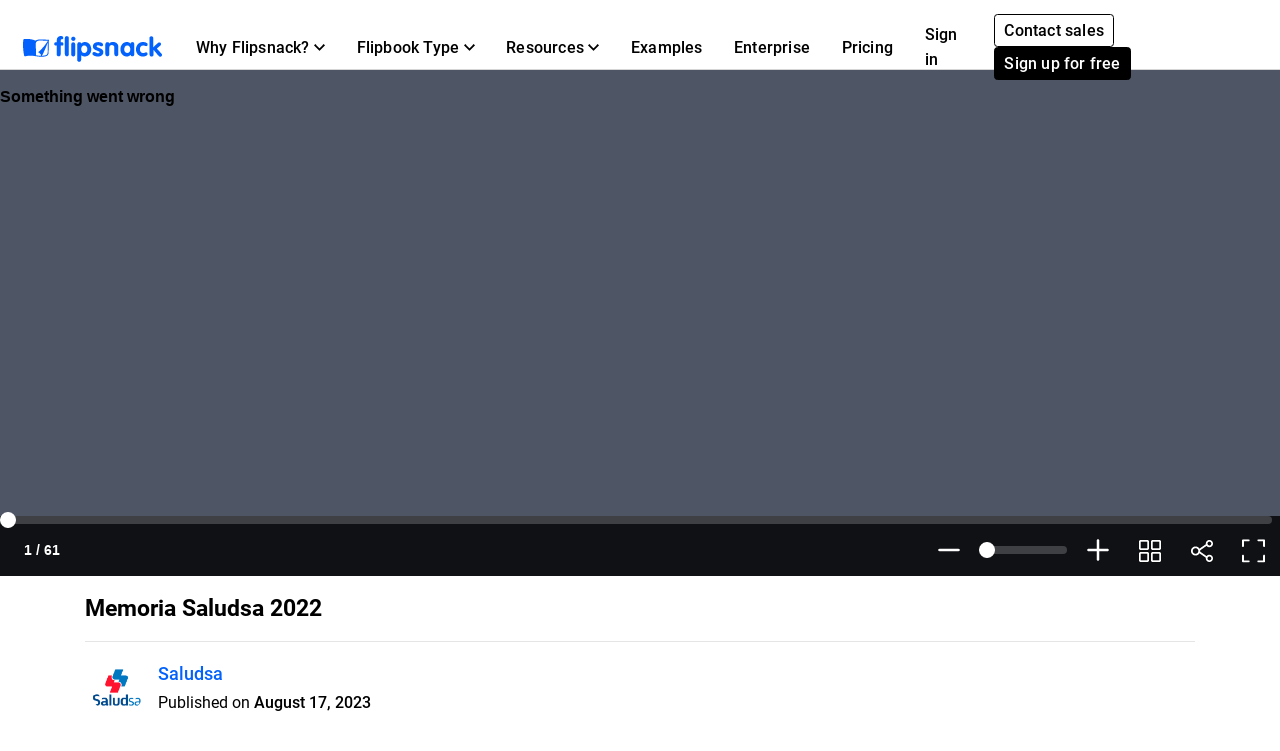

--- FILE ---
content_type: text/html; charset=UTF-8
request_url: https://www.flipsnack.com/rmoncayo/memoria-saludsa-2022.html
body_size: 6559
content:
<!doctype html>
<html lang="en-US" prefix="og: http://ogp.me/ns#">
<head>
    <link rel="preload" as="font" href="https://cdn.flipsnack.com/site/fonts/visbycf-heavy.woff2" type="font/woff2" crossorigin><link rel="preload" as="font" href="https://cdn.flipsnack.com/site/fonts/roboto-v20-latin-300.woff2" type="font/woff2" crossorigin><link rel="preload" as="font" href="https://cdn.flipsnack.com/site/fonts/roboto-v20-latin-300italic.woff2" type="font/woff2" crossorigin><link rel="preload" as="font" href="https://cdn.flipsnack.com/site/fonts/roboto-v20-latin-regular.woff2" type="font/woff2" crossorigin><link rel="preload" as="font" href="https://cdn.flipsnack.com/site/fonts/roboto-v20-latin-italic.woff2" type="font/woff2" crossorigin><link rel="preload" as="font" href="https://cdn.flipsnack.com/site/fonts/roboto-v20-latin-500.woff2" type="font/woff2" crossorigin><link rel="preload" as="font" href="https://cdn.flipsnack.com/site/fonts/roboto-v20-latin-700.woff2" type="font/woff2" crossorigin>
    <meta charset="utf-8"><meta name="viewport" content="width=device-width, initial-scale=1.0, maximum-scale=1.0, user-scalable=no, viewport-fit=cover"><title>Memoria Saludsa 2022 by Saludsa - Flipsnack</title><meta name="description" content="Este documento, más que una memoria, es la esencia de quiénes
somos, cómo vivimos el día a día, la hoja de ruta para cambiar el
mundo y alentar a estilos d"><meta name="author" content="Flipsnack"><meta name="google-site-verification" content="AG9vklMubcOprAR-svEkKMsWLCnlpOsqa6NcElKRpck"><meta name="google-signin-client_id" content="111277343708-o29qhno7cnqim7g9ei5qs19vclbjp3g3.apps.googleusercontent.com"><meta name="clarity-site-verification" content="722b65e9-d976-41d9-821b-c4333d43f9ef"/><link rel="canonical" href="https://www.flipsnack.com/rmoncayo/memoria-saludsa-2022.html" /><meta name="image" property="og:image" content="https://d1dhn91mufybwl.cloudfront.net/collections/items/e5948b23b798ddd22e9411i140558312/covers/3388cc97-eae5-406d-86c0-ed1aeafd9b1b/medium"><meta name="og:image:secure_url" content="https://d1dhn91mufybwl.cloudfront.net/collections/items/e5948b23b798ddd22e9411i140558312/covers/3388cc97-eae5-406d-86c0-ed1aeafd9b1b/medium"><meta name="og:image:type" content="image/jpeg"><meta name="twitter:site" content="@flipsnack"><meta name="twitter:title" content="Memoria Saludsa 2022"><meta name="twitter:description" content="Este documento, más que una memoria, es la esencia de quiénes
somos, cómo vivimos el día a día, la hoja de ruta para cambiar el
mundo y alentar a estilos d"><meta name="twitter:image" content="https://d1dhn91mufybwl.cloudfront.net/collections/items/e5948b23b798ddd22e9411i140558312/covers/3388cc97-eae5-406d-86c0-ed1aeafd9b1b/medium"><meta name="twitter:card" content="summary_large_image"><meta property="og:url" content="https://www.flipsnack.com/rmoncayo/memoria-saludsa-2022.html"><meta property="og:title" content="Memoria Saludsa 2022"><meta property="og:image:width" content="1042"><meta property="og:image:height" content="1360"><meta property="og:type" content="article"><meta property="og:description" content="Este documento, más que una memoria, es la esencia de quiénes
somos, cómo vivimos el día a día, la hoja de ruta para cambiar el
mundo y alentar a estilos d"><meta property="og:site_name" content="Flipsnack"><link rel="apple-touch-icon" href="https://cdn.flipsnack.com/site/images/app/LogoBlue.png">
    <link href="https://cdn.flipsnack.com/site/dist/bootstrap4.66be374d7c0471044095.css" rel="stylesheet">    </head>

<body class="page-public-profile full-height ">
    <div class="page-wrap">
                                    <header class="fixed-top navbar-light bg-white" id="header"><div class="container-fluid"><nav class="navbar navbar-expand-xl navbar-light" id="header-navbar-wide" ><div class="d-flex flex-row align-items-center pl-3 pl-xl-0"><a class="navbar-brand mr-3" href="/"><img width="139" height="26" alt="Flipsnack logo" src="https://cdn.flipsnack.com/site/images/flipsnack-logo-dark-blue.gz.svg"></a></div><div class="d-flex"><div class="dropdown list-unstyled m-0 d-xl-none"></div><button class="navbar-toggler pr-3" type="button" data-toggle="collapse" data-target="#header-navbar" aria-controls="header-navbar" aria-expanded="false" aria-label="Toggle navigation"><span></span><span></span><span></span></button></div><div class="collapse navbar-collapse justify-content-between mt-2 m-xl-0" id="header-navbar"><ul class="navbar-nav d-block d-xl-flex align-items-center px-3 p-xl-0 mt-1 mt-xl-0"><li class="nav-item dropdown position-static"><div class="nav-link dropdown-toggle" aria-expanded="false" role="button"><span class="mr-1">Why Flipsnack?</span><svg xmlns="http://www.w3.org/2000/svg" width="11" height="7">
    <path d="M11 1.324L9.717 0 5.5 4.351 1.283 0 0 1.324 5.5 7z"/>
</svg>
</div><div class="dropdown-menu" role="menu"><div class="container-xl"><div class="row"><div class="py-4 col"><div class="dropdown-menu-section-title"><h6 class="title mt-1 mt-lg-0 mb-xl-0 pb-3 font-weight-bolder">Overview</h6></div><ul class="list-unstyled pt-3"><li class="d-flex arrowed-container"><a class="dropdown-item" href="/features/">Product Overview</a><div class="m-auto" role="button" title="arrow" aria-label="forward"><svg width="16" height="16" viewBox="0 0 16 16" xmlns="http://www.w3.org/2000/svg">
<path d="M8 0L6.59 1.41L12.17 7H0V9H12.17L6.59 14.59L8 16L16 8L8 0Z"/>
</svg>
</div></li><li class="text-wrap dropdown-item"><p class="menu-subtitle text-break">Explore Flipsnack. Transform boring PDFs into engaging digital flipbooks. Share, engage, and track performance in the same platform.</p></li><li><a class="dropdown-item" href="/features/sharing">For public sharing</a></li><li><a class="dropdown-item" href="/features/privacy-options">For private sharing</a></li></ul></div><div class="py-4 col"><div class="dropdown-menu-section-title"><h6 class="title mt-1 mt-lg-0 mb-xl-0 pb-3 font-weight-bolder">Solutions</h6></div><ul class="list-unstyled"><li><a class="dropdown-item pt-3" href="/marketers/">Marketing</a></li><li><a class="dropdown-item" href="/sales-enablement-tool">Sales</a></li><li><a class="dropdown-item" href="/internal-communication">Internal communication</a></li><li><a class="dropdown-item" href="/edu.html">Education</a></li><li><a class="dropdown-item" href="/employee-benefits-solution">Employee benefits</a></li></ul></div><div class="py-4 col"><div class="dropdown-menu-section-title"><h6 class="title mt-1 mt-lg-0 mb-xl-0 pb-3 font-weight-bolder">Industries</h6></div><ul class="list-unstyled"><li><a class="dropdown-item pt-3" href="/real-estate">Real estate</a></li><li><a class="dropdown-item" href="/ecommerce-product-catalog">Retail</a></li><li><a class="dropdown-item" href="/wholesale-catalog">Wholesale</a></li><li><a class="dropdown-item" href="/finance">Finance</a></li><li><a class="dropdown-item" href="/medical">Medical</a></li><li><a class="dropdown-item" href="/hospitality-marketing">Hospitality</a></li><li><a class="dropdown-item" href="/nonprofit">Non Profit</a></li></ul></div><div class="py-4 col"><div class="dropdown-menu-section-title"><h6 class="title mt-1 mt-lg-0 mb-xl-0 pb-3 font-weight-bolder">Features</h6></div><ul class="list-unstyled"><li><a class="dropdown-item pt-3" href="/online-design-tool">Design Tool</a></li><li><a class="dropdown-item" href="/features/interactivity">Interactivity</a></li><li><a class="dropdown-item" href="/features/branding-customization">Branding</a></li><li><a class="dropdown-item" href="/features/collaboration">Collaboration</a></li><li><a class="dropdown-item" href="/features/statistics">Statistics</a></li><li><a class="dropdown-item" href="/features/shopping-list">Shopping List</a></li><li><a class="dropdown-item" href="/features/sso">SSO</a></li></ul></div></div></div></div></li><li class="nav-item dropdown position-static"><div class="nav-link dropdown-toggle" aria-expanded="false" role="button"><span class="mr-1">Flipbook Type</span><svg xmlns="http://www.w3.org/2000/svg" width="11" height="7">
    <path d="M11 1.324L9.717 0 5.5 4.351 1.283 0 0 1.324 5.5 7z"/>
</svg>
</div><div class="dropdown-menu" role="menu"><div class="container-xl"><div class="row"><div class="py-4 col-sm"><div class="dropdown-menu-section-title text-wrap"><h6 class="title font-weight-bolder">Make with Flipsnack</h6><p class="menu-subtitle text-break">From magazines to catalogs or private internal documents, you can make any page-flip publication look stunning with Flipsnack.</p></div><div class="row"><div class="col"><ul class="list-unstyled"><li><a class="dropdown-item pt-3" href="/digital-magazine">Magazines</a></li><li><a class="dropdown-item" href="/digital-catalog">Catalogs</a></li><li><a class="dropdown-item" href="/digital-brochure">Brochures</a></li><li><a class="dropdown-item" href="/digital-flyer">Flyers</a></li><li><a class="dropdown-item" href="/digital-booklet">Booklets</a></li></ul></div><div class="col"><ul class="list-unstyled"><li><a class="dropdown-item pt-3" href="/digital-menu">Menus</a></li><li><a class="dropdown-item" href="/digital-lookbook">Lookbooks</a></li><li><a class="dropdown-item" href="/newspaper-maker">Newspapers</a></li><li><a class="dropdown-item" href="/digital-guide">Guides</a></li><li><a class="dropdown-item" href="/digital-report">Reports</a></li></ul></div><div class="col"><ul class="list-unstyled"><li><a class="dropdown-item pt-3" href="/business-proposal-maker">Business proposals</a></li><li><a class="dropdown-item" href="/digital-portfolio">Portfolios</a></li><li><a class="dropdown-item" href="/digital-presentation">Presentations</a></li><li><a class="dropdown-item" href="/digital-program">Event programs</a></li><li class="d-flex pt-1 arrowed-container"><a class="dropdown-item py-o pr-2 view-all w-50" href="/uses">View all</a><div class="mt-1 w-100 view-all" role="button" title="arrow" aria-label="forward"><svg width="16" height="16" viewBox="0 0 16 16" xmlns="http://www.w3.org/2000/svg">
<path d="M8 0L6.59 1.41L12.17 7H0V9H12.17L6.59 14.59L8 16L16 8L8 0Z"/>
</svg>
</div></li></ul></div></div></div><div class="py-4 col-sm"><div class="dropdown-menu-section-title text-wrap"><h6 class="title font-weight-bolder">Examples</h6><p class="menu-subtitle text-break">Check out examples from our customers. Digital magazines, zines, ebooks, booklets, flyers & more.</p></div><div class="arrowed-container"><div class="pt-4 text-center"><a class="pt-4 text-center" href="/examples"><img loading="lazy" class="img-fluid w-100" alt="Newspaper and magazine previews" src="https://cdn.flipsnack.com/site/images/navbar/newspapers_and_magazines.gz.svg"/></a></div><div class="d-flex"><div class="d-flex view-all"><a class="dropdown-item py-0 pr-2" href="/examples">View all</a><div class="w-100" role="button" title="arrow" aria-label="forward"><svg width="16" height="16" viewBox="0 0 16 16" xmlns="http://www.w3.org/2000/svg">
<path d="M8 0L6.59 1.41L12.17 7H0V9H12.17L6.59 14.59L8 16L16 8L8 0Z"/>
</svg>
</div></div></div></div></div></div></div></li><li class="nav-item dropdown position-static"><div class="nav-link dropdown-toggle" aria-expanded="false" role="button"><span class="mr-1">Resources</span><svg xmlns="http://www.w3.org/2000/svg" width="11" height="7">
    <path d="M11 1.324L9.717 0 5.5 4.351 1.283 0 0 1.324 5.5 7z"/>
</svg>
</div><div class="dropdown-menu" role="menu"><div class="container-xl"><div class="row"><div class="py-4 col"><div class="dropdown-menu-section-title"><h6 class="title mt-1 mt-lg-0 mb-xl-0 pb-3 font-weight-bolder">Learn</h6></div><ul class="list-unstyled"><li><a class="dropdown-item pt-3" href="https://blog.flipsnack.com" rel="noopener noreferrer" target="_blank">Blog</a></li><li><a class="dropdown-item" href="https://help.flipsnack.com" rel="noopener noreferrer" target="_blank">Help Center</a></li><li><a class="dropdown-item" href="https://academy.flipsnack.com/" rel="noopener noreferrer" target="_blank">Flipsnack Academy</a></li><li><a class="dropdown-item" href="/flipbook" rel="noopener noreferrer" target="_blank">Flipbook Hub</a></li><li><a class="dropdown-item" href="/catalog" rel="noopener noreferrer" target="_blank">Catalog Hub</a></li></ul><div class="dropdown-menu-section-title mt-4 mt-md-5"><h6 class="title mt-1 mt-lg-0 mb-xl-0 pb-3 font-weight-bolder">More resources</h6></div><ul class="list-unstyled text-wrap"><li><li><a class="dropdown-item pt-3" href="/templates/">Templates</a></li><p class="menu-subtitle text-break pl-3">Start from ready-made templates</p></li></ul></div><div class="py-4 col"><div class="dropdown-menu-section-title"><h6 class="title mt-1 mt-lg-0 mb-xl-0 pb-3 font-weight-bolder">Customer Stories </h6></div><ul class="list-unstyled"><li><a class="dropdown-item pt-3" href="/customers/estee-lauder">Estée Lauder</a></li><li><a class="dropdown-item" href="/customers/electrolux">Electrolux</a></li><li><a class="dropdown-item" href="/customers/melissa-and-doug">Melissa & Doug</a></li><li><a class="dropdown-item" href="/customers/newell-brands">Newell Brands</a></li><li><a class="dropdown-item" href="/customers/pineywoods-benefits">Pineywoods Benefits</a></li><li class="d-flex arrowed-container"><a class="dropdown-item py-0 pr-2 view-all" href="/customers">See all stories</a><div class="m-auto w-100 view-all" role="button" title="arrow" aria-label="forward"><svg width="16" height="16" viewBox="0 0 16 16" xmlns="http://www.w3.org/2000/svg">
<path d="M8 0L6.59 1.41L12.17 7H0V9H12.17L6.59 14.59L8 16L16 8L8 0Z"/>
</svg>
</div></li></ul><div class="dropdown-menu-section-title mt-4"><h6 class="title mt-1 mt-lg-0 mb-xl-0 pb-3 font-weight-bolder">What Customers Say</h6></div><ul class="list-unstyled text-wrap"><li><a class="dropdown-item pt-3" href="/reviews">Flipsnack Reviews</a></li></ul></div><div class="px-lg-5 py-4 col-xl-6"><div class="dropdown-menu-section-title"><div class="d-flex justify-content-between"><h6 class="title mt-1 mt-lg-0 mb-xl-0 pb-3 font-weight-bolder">Featured Reads</h6></div></div><div class="arrowed-container"><a class="pt-4 text-center" href="/pdf-alternative" aria-label="PDF vs Digital Flipbooks"><img loading="lazy" class="img-fluid w-100" alt="PDF vs Digital Flipbooks" src="https://cdn.flipsnack.com/site/images/navbar/flipbook_vs_pdf.gz.svg"/></a><div class="text-wrap pr-3 pt-1"><div class="d-flex"><a class="dropdown-item" href="/pdf-alternative">PDF vs. digital flipbooks</a><a class="m-auto" href="/pdf-alternative"><svg width="16" height="16" viewBox="0 0 16 16" xmlns="http://www.w3.org/2000/svg">
<path d="M8 0L6.59 1.41L12.17 7H0V9H12.17L6.59 14.59L8 16L16 8L8 0Z"/>
</svg>
</a></div><p class="menu-subtitle text-break pl-3">Here are eight reasons why you should consider choosing interactive, digital flipbooks instead of boring and static PDFs. Check them out!</p></div></div></div></div></div></li><li class="nav-item"><a class="nav-link" href="/examples">Examples</a></li><li class="nav-item"><a class="nav-link" href="/enterprise">Enterprise</a></li><li class="nav-item"><a class="nav-link" href="/go-premium.html">Pricing</a></li><hr/><li class="nav-item d-xl-none d-flex justify-content-between"><div class="align-self-center" ><a class="nav-link mr-2" href="https://app.flipsnack.com/auth/sign-in/">Sign in</a></div><div class="m-xl-0 ml-xl-0 align-self-center"><a class="btn btn-sm btn-outline-secondary d-inline-block mr-2" href="/contact-sales">Contact sales</a><a class="btn btn-secondary btn-sm text-nowrap d-inline-block" href="https://app.flipsnack.com/auth/sign-up/">Sign up for free</a></div></li>
</ul><div class="navbar-nav d-none d-xl-block"><ul class="navbar-nav align-items-center"><li class="nav-item"><a class="nav-link d-inline-block mr-1" id="sign-in-button" href="https://app.flipsnack.com/auth/sign-in/">Sign in</a></li><li class="nav-item"><div class="m-3 m-xl-0 ml-xl-0"><a class="btn btn-sm btn-outline-secondary d-inline-block mr-2" href="/contact-sales">Contact sales</a><a class="btn btn-secondary btn-sm text-nowrap d-inline-block" href="https://app.flipsnack.com/auth/sign-up/">Sign up for free</a></div></li></ul></div></div></nav></div></header><div class="header-spacer"></div>                    
        
        <div class="flex-fill d-flex flex-column">
            <div itemscope itemtype="http://schema.org/CreativeWork" class="auto-height">
    
    <div id="myPlayer"><iframe id="player-iframe" data-src="https://player.flipsnack.com/?hash=Rjk3NkY1NTU2OUIrZGs1Z2Yza3Z4bg%3D%3D&amp;t=1743459522" title="Memoria Saludsa 2022" width="100%" height="100%" seamless="seamless" scrolling="no" frameborder="0" allowtransparency="true" allowfullscreen="true" allow="clipboard-read; clipboard-write; autoplay;" autofocus="true"></iframe></div>
    <div class="container mb-5">
        <div itemprop="datePublished" content="2023-08-17" datetime="2023-08-17">
            <div class="py-3 d-md-flex justify-content-between">
                <h1 itemprop="name" class="h3 font-weight-bolder m-0 d-flex justify-content-center flex-column text-break" lang="en">Memoria Saludsa 2022</h1>
            </div>
            <hr class="mt-0">
                            <div class="user-panel row">
                    <div class="d-flex col-sm-8">
                                                <div class="mt-xs-1 pl-1 pr-2 user-image">
                            <img class="profile-image rounded-circle lozad" data-src="https://cdn.flipsnack.com/users/F976F55569B/images/profile?v=1664569657117" onerror="this.src='https://cdn.flipsnack.com/site/images/profile/profile-image-placeholder.gz.svg'" alt="Saludsa" width="55" height="55">
                        </div>
                                                <div class="col pr-1 pl-md-0 ml-md-0 d-flex justify-content-between row">
                            <div class="float-md-left follow-left ml-1 user-details">
                                <a class="font-weight-bold" itemprop="author" rel="author" href="https://www.flipsnack.com/rmoncayo/">
                                    Saludsa
                                </a><br>
                                                                <small>Published on <span class="font-weight-bold">August 17, 2023</span></small>
                                                                                <p itemprop="description" class="my-text-wrap">Este documento, más que una memoria, es la esencia de quiénes
somos, cómo vivimos el día a día, la hoja de ruta para cambiar el
mundo y alentar a estilos de vida más saludables.</p>
                                            </div>
                        </div>
                    </div>
                    <div class="text-right col-sm-4">
                        <div class="clearfix"></div>
                    </div>
                </div>
                    </div>
    </div>

    
</div>

<script>window.allFlipsLoaded = 1;window.profileUserId = 42871331;window.profileUrl = 'https://www.flipsnack.com/rmoncayo/';window.cloudFront = 'https://cdn.flipsnack.com';window.limit = 1;window.excludeId = 0;window.profilePage = 'details';window.apiV2 = 'https://api.flipsnack.com/v2';window.loginUrl = 'https://app.flipsnack.com/auth/sign-in/';window.flipbookHash = 'dk5gf3kvxn';window.accountId = 'F976F55569B';</script>        </div>

                    <footer class="light slim"><div class="container"><div class="row text-center small"><div class="col-md-9 d-md-flex d-sm-block justify-content-between font-weight-bold"><a class="d-block d-md-inline mb-3 mb-md-0" href="/features"title="Features" itemprop="url" >Features</a><a class="d-block d-md-inline mb-3 mb-md-0" href="/go-premium.html"title="Pricing" itemprop="url" >Pricing</a><a class="d-block d-md-inline mb-3 mb-md-0" href="https://blog.flipsnack.com"rel="noopener noreferrer" target="_blank" title="Blog" itemprop="url" >Blog</a><a class="d-block d-md-inline mb-3 mb-md-0" href="https://legal.flipsnack.com/privacy-policy"title="Privacy" >Privacy</a><a class="d-block d-md-inline mb-3 mb-md-0" href="https://legal.flipsnack.com/terms-of-service"target="_blank" title="Terms" >Terms</a><a class="d-block d-md-inline mb-3 mb-md-0" href="/legal-information/report-abuse.html"target="_blank" title="Abuse" >Abuse</a><a class="d-block d-md-inline mb-3 mb-md-0" href="https://help.flipsnack.com"rel="noopener noreferrer" target="_blank" title="Support" >Support</a><a class="d-block d-md-inline mb-3 mb-md-0" href="/contact.html"title="Contact" >Contact</a></div><div class="col-md-3 mt-3 m-md-0"><span class="float-sm-center float-md-right">&copy; 2026 Flipsnack</span></div></div></div></footer>
            </div>

            <div
    class="modal fade"
    id="cookieNotification"
    tabindex="-1"
    role="dialog"
    aria-labelledby="This website uses cookies"
    aria-hidden="true"
    data-backdrop="false"
    data-keyboard="false"
    data-show="false"
    aria-modal="true"
>
    <div class="modal-dialog modal-dialog-centered" role="document">
        <div class="modal-content bg-white p-4">
            <div class="modal-body p-0 mb-3">
                <h3 tabindex="0" class="tabindex">
                    This website uses cookies
                </h3>
                <p tabindex="0" class="cookies-modal-text tabindex">
                    The cookies we use on Flipsnack's website help us provide a better experience for you, track how our website is used, and show you relevant advertising. If you want to learn more about the cookies we're using, make sure to check our <a tabindex="0" href="https://legal.flipsnack.com/cookie-policy">Cookie policy</a>
                </p>
                <div class="collapse" id="collapseExample">
                    <div class="choices border-bottom">
                        <div id="options" role="group">
                            <div class="card">
                                <div class="mb-0 d-flex justify-content-between align-items-center">
                                    <button
                                        id="cookieNotificationEssential"
                                        class="btn pl-0 my-1 btn-header-link collapsed tabindex"
                                        data-toggle="collapse"
                                        data-target="#collapseOne"
                                        aria-controls="collapseOne"
                                        tabindex="0"
                                    >
                                        <img
                                            class="lozad accordion-arrow-effect"
                                            width="15"
                                            height="10"
                                            data-src="https://cdn.flipsnack.com/site/images/down-arrow.gz.svg"
                                            alt="arrow"
                                            src="https://cdn.flipsnack.com/site/images/down-arrow.gz.svg"
                                            data-loaded="true"
                                        >
                                        <h6 class="mb-0 d-inline-block ml-2 cursor-pointer">
                                            Essentials
                                        </h6>
                                    </button>
                                    <div>
                                        <span tabindex="0" class="badge badge-primary text-medium pt-1 tabindex">Always active</span>
                                    </div>
                                </div>

                                <div id="collapseOne" class="collapse" data-parent="#options">
                                    <p tabindex="0" class="tabindex">We use essential cookies to make our site work for you.<br> These allow you to navigate and operate on our website.</p>
                                </div>
                            </div>
                            <div class="card">
                                <div class="mb-0 d-flex justify-content-between align-items-center">
                                    <button
                                        class="btn pl-0 my-1 btn-header-link collapsed tabindex"
                                        data-toggle="collapse"
                                        data-target="#collapseTwo"
                                        aria-controls="collapseTwo"
                                        tabindex="0"
                                    >
                                        <img
                                            class="lozad accordion-arrow-effect"
                                            width="15"
                                            height="10"
                                            data-src="https://cdn.flipsnack.com/site/images/down-arrow.gz.svg"
                                            alt="arrow"
                                            src="https://cdn.flipsnack.com/site/images/down-arrow.gz.svg"
                                            data-loaded="true"
                                        >
                                        <h6 class="mb-0 d-inline-block ml-2 cursor-pointer">
                                            Performance
                                        </h6>
                                    </button>
                                    <div class="custom-control custom-switch">
                                        <input
                                            tabindex="0"
                                            role="switch"
                                            type="checkbox"
                                            class="custom-control-input tabindex"
                                            id="performance"
                                            aria-label="performance checkbox"
                                        >
                                        <label class="custom-control-label cursor-pointer" for="performance"></label>
                                    </div>
                                </div>

                                <div id="collapseTwo" class="collapse" data-parent="#options">
                                    <p tabindex="0" class="tabindex">We use performance cookies to understand how you interact with our site.<br>They help us understand what content is most valued and how visitors move around the site, helping us improve the service we offer you.</p>
                                    <p tabindex="0" class="tabindex"><strong>Please note that declining these cookies will disable the ability to communicate with Flipsnack support.</strong></p>
                                </div>
                            </div>
                            <div class="card">
                                <div class="mb-0 d-flex justify-content-between align-items-center">
                                    <button
                                        class="btn pl-0 my-1 btn-header-link collapsed tabindex"
                                        data-toggle="collapse"
                                        data-target="#collapseThree"
                                        aria-controls="collapseThree"
                                        tabindex="0"
                                    >
                                        <img
                                            class="lozad accordion-arrow-effect"
                                            width="15"
                                            height="10"
                                            data-src="https://cdn.flipsnack.com/site/images/down-arrow.gz.svg"
                                            alt="arrow"
                                            src="https://cdn.flipsnack.com/site/images/down-arrow.gz.svg"
                                            data-loaded="true"
                                        >
                                        <h6 class="mb-0 d-inline-block ml-2 cursor-pointer">
                                            Advertising
                                        </h6>
                                    </button>
                                    <div class="custom-control custom-switch">
                                        <input
                                            tabindex="0"
                                            role="switch"
                                            type="checkbox"
                                            class="custom-control-input tabindex"
                                            id="advertising"
                                            aria-label="advertising checkbox"
                                        >
                                        <label class="custom-control-label cursor-pointer" for="advertising"></label>
                                    </div>
                                </div>
                                <div id="collapseThree" class="collapse" data-parent="#options">
                                    <p tabindex="0" class="tabindex">We use marketing cookies to deliver ads we think you'll like.<br>They allow us to measure the effectiveness of the ads that are relevant for you.</p>
                                </div>
                            </div>
                        </div>
                    </div>
                </div>
            </div>
            <div class="modal-footer border-top-0 p-0">
                <button
                    id="cookieSettings"
                    type="button"
                    class="btn btn-outline-primary btn-sm tabindex"
                    data-toggle="collapse"
                    data-target="#collapseExample"
                    aria-expanded="false"
                    aria-controls="collapseExample"
                    tabindex="0"
                >
                    Cookie settings
                </button>
                <button tabindex="0" id="confirmChoices" type="button" class="btn btn-outline-primary btn-sm tabindex" data-dismiss="modal">Confirm my choices</button>
                <button tabindex="0" id="acceptCookies" type="button" class="btn btn-primary btn-sm tabindex" data-dismiss="modal">Allow all cookies</button>
            </div>
        </div>
    </div>
</div>
    
    
<script defer="defer" src="https://cdn.flipsnack.com/site/dist/site-base.061f5c931801373805bd.js"></script><script defer="defer" src="https://cdn.flipsnack.com/site/dist/genericv2.493bddf440c089940b20.js"></script><script>var langPre = '';var CDNPATH = 'https://cdn.flipsnack.com';var CDN_PLAYER_PATH = 'https://player.flipsnack.com';var IS_APP = false;var REQUIRE_LOGGED_IN = false;var redirectAfterLogin = '';var __CI_SIZES = {"thumb":{"w":200,"h":200},"small":{"w":400,"h":400},"medium":{"w":900,"h":900}};var EMBED_HTTPS_PATH = 'https://cdn.flipsnack.com/widget/v2/widget.html';var GA_TRACKING_ID = 'UA-15731042-8';var GA4_TRACKING_ID = 'G-XT3P0H8SMY';var API_V2 = 'https://api.flipsnack.com/v2';var API_ENDPOINT = 'https://graphapi.flipsnack.com';var HAS_HEADER = true;var FREE_PROFILE = false;var MAX_PASSWORD_LENGTH = 64;var CRM_EVENT_KEY = 'pe5585560';var page = 'public-profile';var whiteLabelMode =  false ;var hasAccessToWhiteLabel =  false ;var tagManager = '';var userCustomGtmId =  '' ;var isPublicProfilePage =  true ;var cookieConsentCountries = ["AT","BE","BG","CZ","DK","DE","EE","IE","GR","ES","FR","HR","IT","CY","LV","LT","LU","HU","MT","NL","PL","PT","RO","SI","SK","FI","SE","US","UK","GB"];var userCustomAnalyticsTrackingId =  '' ;var userCustomAnalyticsIpAnonymization =  false ;var termsVersion = 2;        function hasFullScreenSupport() {
            var docElem = document.documentElement;
            var requestMethod = docElem.requestFullScreen || docElem.webkitRequestFullScreen || docElem.mozRequestFullScreen ||
                docElem.msRequestFullscreen;

            return typeof requestMethod === 'function';
        }
        </script>


            <script defer="defer" src="https://cdn.flipsnack.com/site/dist/public-profile.5176da4acc35744445ee.js"></script>    




</body>
</html>


--- FILE ---
content_type: text/html
request_url: https://player.flipsnack.com/?hash=Rjk3NkY1NTU2OUIrZGs1Z2Yza3Z4bg%3D%3D&t=1743459522
body_size: 1539
content:
<!DOCTYPE html>
<html lang="en">
<head>
    <meta charset="utf-8" />
    <meta name="robots" content="noindex, follow">
    <meta name="viewport"
          content="width=device-width, initial-scale=1.0, maximum-scale=1.0, user-scalable=no, viewport-fit=cover" />
    <meta name="description" content="Flipsnack player" />
    <!--
      manifest.json provides metadata used when your web app is installed on a
      user's mobile device or desktop. See: https://developers.google.com/web/fundamentals/web-app-manifest/
    -->
    <title>Flipsnack player</title>
    <style>
        @font-face {
            font-family: 'Roboto';
            font-style: normal;
            font-weight: 400;
            font-display: swap;
            src: url("https://d1fpu6k62r548q.cloudfront.net/css/fonts/Roboto-Regular.ttf") format('truetype');
        }

        @font-face {
            font-family: 'Roboto';
            font-style: normal;
            font-weight: 500;
            font-display: swap;
            src: url("https://d1fpu6k62r548q.cloudfront.net/css/fonts/Roboto-Medium.ttf") format('truetype');
        }

        @font-face {
            font-family: 'Roboto';
            font-style: normal;
            font-weight: 700;
            font-display: swap;
            src: url("https://d1fpu6k62r548q.cloudfront.net/css/fonts/Roboto-Bold.ttf") format('truetype');
        }

        #loader-container {
            background: #000;
            display: flex;
            position: absolute;
            width: 100%;
            height: 100%;
        }

        .loader,
        .loader:before,
        .loader:after {
            background: #fff;
            animation: load1 1s infinite ease-in-out;
            width: 1em;
            height: 4em;
        }

        .loader {
            align-self: center;
            color: #fff;
            margin: 0 auto;
            position: relative;
            font-size: 6px;
            transform: translateZ(0);
            animation-delay: -0.16s;
        }

        .loader:before,
        .loader:after {
            position: absolute;
            top: 0;
            content: '';
        }

        .loader:before {
            left: -2em;
            animation-delay: -0.32s;
        }

        .loader:after {
            left: 2em;
        }

        @keyframes load1 {
            0%,
            80%,
            100% {
                transform: scaleY(0.8);
            }

            40% {
                transform: scaleY(1.2);
            }
        }
    </style>
    <!--  Reset Style  -->
    <style>
        :root {
            --player-width: 100%;
            --player-height: 100%;
        }

        html {
            margin: 0;
            padding: 0;
            width: var(--player-width);
            height: var(--player-height);
            display: flex;
            overflow: hidden;
        }

        #root {
            width: 100%;
            height: 100%;
            display: flex;
            overflow: hidden;
        }

        #root > div {
            height: 100%;
            width: 100%;
        }

        * {
            box-sizing: border-box;
            user-select: none;
        }

        * {
            -webkit-font-smoothing: subpixel-antialiased;
            -moz-osx-font-smoothing: grayscale;
        }

        * {
            scrollbar-width: thin;
        }

        *:before, *:after {
            box-sizing: border-box;
        }

        input[type="radio"]:focus-visible + label {
            outline: 2px solid #005FCC;

            border-radius: 4px;
        }

        body, html {
            -webkit-text-size-adjust: none;
        }

        body {
            overscroll-behavior-y: contain;
            font-family: 'Roboto', 'Helvetica', 'Arial', sans-serif;
            font-size: 14px;
            line-height: 1.28;
            margin: 0;
            overflow-y: hidden;
            height: 100%;
            width: 100%;
            display: flex;
        }

        input, textarea {
            user-select: text;
        }

        ::-webkit-scrollbar {
            width: 13px;
            height: 13px;
        }

        ::-webkit-scrollbar-track {
            background: transparent;
            border-radius: 6px;
        }

        ::-webkit-scrollbar-thumb {
            border-radius: 6px;
            background-color: rgba(0, 0, 0, 0.2);
            background-clip: padding-box;
            border: 3px solid transparent;
        }

        ::-webkit-scrollbar-thumb:hover {
            background-color: rgba(0, 0, 0, 0.3);
        }
    </style>
</head>
<body>

<script type="text/javascript">
    const itd = (new URLSearchParams(window.location.search)).has('itd');
    window.cloudfrontBase = "https://d1dhn91mufybwl.cloudfront.net";
    window.cloudfrontContentBase = "https://d160aj0mj3npgx.cloudfront.net";
    window.cloudfrontStaticBase = "https://d1fpu6k62r548q.cloudfront.net";
    window.gaCode = "";
    window.gaTracking = "true";
    window.statisticsEndpoint = "https://sqs.us-east-1.amazonaws.com/756737886395/flip-sts";
    window.leadFormEndpoint = "https://sqs.us-east-1.amazonaws.com/756737886395/flip-widget-queue";
    window.siteBase = "https://www.flipsnack.com";
    window.appUrl = "https://app.flipsnack.com";
    window.enableWatermark = "false";
    window.enableCollectStats = itd ? 'false' : "true";
    window.downloadMode = "false";
    window.exportName = "";
    window.orderEmailEndpoint = "https://sqs.us-east-1.amazonaws.com/756737886395/flip-order-email";
    window.recaptchaListKey = "6LceL0ghAAAAAIsQS9otnJ5paOB-2Qv85CF_18D0";
    window.cloudfrontPrivate = "https://d3u72tnj701eui.cloudfront.net";
    window.signatureFetchUrl = "https://content-private.flipsnack.com/authorization";
    window.signatureInterval = "50000";
    window.env = "production";
    window.interactivityElementsEndpoint = "https://sqs.us-east-1.amazonaws.com/756737886395/flip-interactivity-stats";
    window.interactivityResultsEndpoint = "https://interactivity-results.flipsnack.com/v1/quiz";
    window.trackOrdersEndpoint = "https://sqs.us-east-1.amazonaws.com/756737886395/flip-track-orders";
</script>
<div id="root"></div>
<div id="loader-container">
    <div class="loader"></div>
</div>
<script defer src="reader.gz.js"></script>
<script defer src="handleUnsupportedBrowsers.gz.js"></script>
<script>
    document.addEventListener('DOMContentLoaded', function () {
        let playerWidth = 0;
        let playerHeight = 0;
        const playerLoader = document.getElementById('loader-container');

        if (playerLoader) {
            playerLoader.remove();
        }

        setInterval(function () {
            const width = window.innerWidth;
            const height = window.innerHeight;

            if (playerWidth !== width || playerHeight !== height) {
                playerWidth = width;
                playerHeight = height;
                document.documentElement.style.setProperty('--player-width', `${playerWidth}px`);
                document.documentElement.style.setProperty('--player-height', `${playerHeight}px`);
                window.dispatchEvent(new Event('resize'));
            }
        }, 300);
    }, false);
</script>
</body>
</html>


--- FILE ---
content_type: text/xml
request_url: https://sqs.us-east-1.amazonaws.com/756737886395/flip-sts?Action=SendMessage&MessageBody=%7B%22ih%22%3A%2249e711b4b7514d0c874319c0ce2fa1ad%22%2C%22ch%22%3A%22dk5gf3kvxn%22%2C%22cih%22%3A%22e5948b23b798ddd22e9411i140558312%22%2C%22e%22%3A%5B%7B%22eid%22%3A6%2C%22pid%22%3A%22WPSYwD0ziaApXbX2AQngY%22%7D%5D%2C%22ts%22%3A1769824466%7D
body_size: 378
content:
<?xml version="1.0"?><SendMessageResponse xmlns="http://queue.amazonaws.com/doc/2012-11-05/"><SendMessageResult><MessageId>98ddf5a6-626f-43ca-a048-b1a304dcb44a</MessageId><MD5OfMessageBody>286123eb56dc638340218e6e9e989b71</MD5OfMessageBody></SendMessageResult><ResponseMetadata><RequestId>b91ded49-584b-5f4e-837e-8cbe3b591be9</RequestId></ResponseMetadata></SendMessageResponse>

--- FILE ---
content_type: text/xml
request_url: https://sqs.us-east-1.amazonaws.com/756737886395/flip-sts?Action=SendMessage&MessageBody=%7B%22ih%22%3A%2249e711b4b7514d0c874319c0ce2fa1ad%22%2C%22ch%22%3A%22dk5gf3kvxn%22%2C%22cih%22%3A%22e5948b23b798ddd22e9411i140558312%22%2C%22e%22%3A%5B%7B%22eid%22%3A1%7D%5D%2C%22ts%22%3A1769824465%7D
body_size: 378
content:
<?xml version="1.0"?><SendMessageResponse xmlns="http://queue.amazonaws.com/doc/2012-11-05/"><SendMessageResult><MessageId>a3ca0e8a-c84f-41f1-ad24-3dd31169cfe0</MessageId><MD5OfMessageBody>0122b87be4b10274e0f0c49fd56736a7</MD5OfMessageBody></SendMessageResult><ResponseMetadata><RequestId>1d5fe955-009f-570e-9445-88a2638de3a9</RequestId></ResponseMetadata></SendMessageResponse>